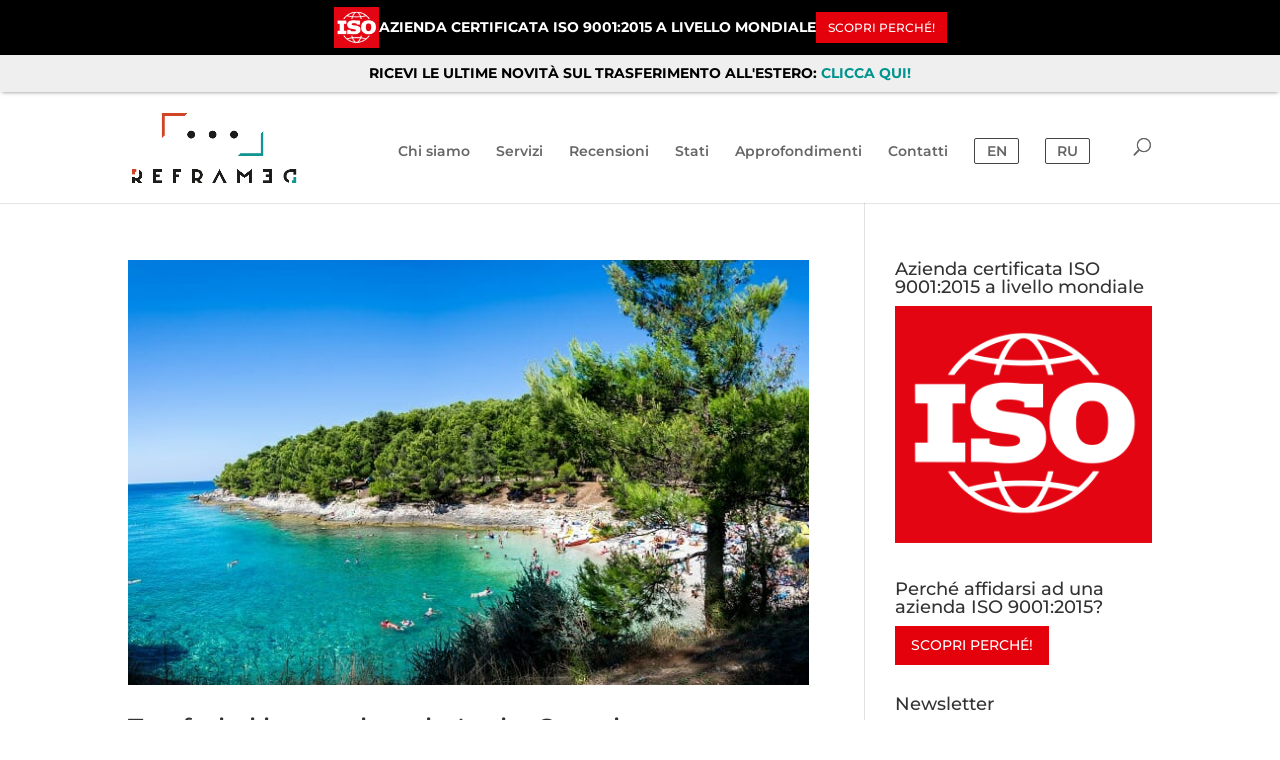

--- FILE ---
content_type: text/html
request_url: https://cdn.trustindex.io/widgets/60/60d7e51554d6118a6759a7ed02/content.html
body_size: 6428
content:
<div class=" ti-widget " data-layout-id="9" data-layout-category="sidebar" data-set-id="light-background-large" data-pid="60d7e51554d6118a6759a7ed02" data-language="it" data-close-locale="Vicino" data-css-version="2" data-footer-link-domain="trustindex.io" data-review-text-mode="scroll" data-reply-by-locale="Risposta dal proprietario" data-only-rating-locale="Questo utente ha lasciato solo una valutazione." > <div class="ti-widget-container"> <div class="ti-reviews-container"> <div class="ti-footer ti-footer-grid source-all"> <div class="ti-fade-container"> <div class="ti-rating-text"> <strong class="ti-rating"> ECCELLENTE </strong> </div> <span class="ti-stars star-lg"><img class="ti-star f" src="https://cdn.trustindex.io/assets/platform/Trustindex/star/f.svg" alt="Trustindex" width="17" height="17" loading="lazy" /><img class="ti-star f" src="https://cdn.trustindex.io/assets/platform/Trustindex/star/f.svg" alt="Trustindex" width="17" height="17" loading="lazy" /><img class="ti-star f" src="https://cdn.trustindex.io/assets/platform/Trustindex/star/f.svg" alt="Trustindex" width="17" height="17" loading="lazy" /><img class="ti-star f" src="https://cdn.trustindex.io/assets/platform/Trustindex/star/f.svg" alt="Trustindex" width="17" height="17" loading="lazy" /><img class="ti-star f" src="https://cdn.trustindex.io/assets/platform/Trustindex/star/f.svg" alt="Trustindex" width="17" height="17" loading="lazy" /></span> <div class="ti-rating-text"> <span class="nowrap">In base a <strong><a href="https://www.trustindex.io/reviews/www.reframed.it" target="_blank" rel="noopener">198 recensioni</a></strong></span> </div> <div class="ti-large-logo"> <div class="ti-v-center"> <img class="ti-logo-fb" src="https://cdn.trustindex.io/assets/platform/Trustindex/logo.svg" loading="lazy" alt="Trustindex" width="150" height="25" /> </div> </div> </div> </div> <div class="ti-reviews-container-wrapper"> <div class="ti-review-item source-Trustindex ti-image-layout-thumbnail" data-id="79d18d138f887ae5854a7b2de8e79be1" > <div class="ti-inner"> <div class="ti-review-header"> <div class="ti-platform-icon ti-with-tooltip"> <span class="ti-tooltip">Pubblicato su Trustindex</span> <img src="https://cdn.trustindex.io/assets/platform/Trustindex/icon.svg" alt="Trustindex" width="20" height="20" loading="lazy" /> </div> <div class="ti-profile-img"> <img src="https://lh3.googleusercontent.com/a/ACg8ocLphtB8BTVEsiv2SQuS02e2nWjrnp27dMR8pv_jmI4M5uI0hQ=w40-h40-c" srcset="https://lh3.googleusercontent.com/a/ACg8ocLphtB8BTVEsiv2SQuS02e2nWjrnp27dMR8pv_jmI4M5uI0hQ=w80-h80-c 2x" alt="Giuseppe Maria profile picture" loading="lazy" /> </div> <div class="ti-profile-details"> <div class="ti-name"> Giuseppe Maria </div> <div class="ti-date">29/11/2024</div> </div> </div> <span class="ti-stars"><img class="ti-star f" src="https://cdn.trustindex.io/assets/platform/Trustindex/star/f.svg" alt="Trustindex" width="17" height="17" loading="lazy" /><img class="ti-star f" src="https://cdn.trustindex.io/assets/platform/Trustindex/star/f.svg" alt="Trustindex" width="17" height="17" loading="lazy" /><img class="ti-star f" src="https://cdn.trustindex.io/assets/platform/Trustindex/star/f.svg" alt="Trustindex" width="17" height="17" loading="lazy" /><img class="ti-star f" src="https://cdn.trustindex.io/assets/platform/Trustindex/star/f.svg" alt="Trustindex" width="17" height="17" loading="lazy" /><img class="ti-star f" src="https://cdn.trustindex.io/assets/platform/Trustindex/star/f.svg" alt="Trustindex" width="17" height="17" loading="lazy" /><span class="ti-verified-review ti-verified-platform ti-color-blue"><span class="ti-verified-tooltip">Trustindex verifica che la fonte originale della recensione sia Trustindex.</span></span></span> <div class="ti-review-content"> <div class="ti-review-text-container ti-inner">Esprimo la mia piena soddisfazione per il servizio offerto per il mio trasferimento in Albania, oltre che per il livello di competenze dimostrate dai responsabili REFRAMED. Consigliatissimi senza ombra di dubbio.</div> <span class="ti-read-more" data-container=".ti-review-content .ti-inner" data-collapse-text="Nascondere" data-open-text="Leggi di più" ></span> </div> </div> </div> <div class="ti-review-item source-Google ti-image-layout-thumbnail" data-id="ce0b55e5b8a4e4cd9591b40844e1a567" > <div class="ti-inner"> <div class="ti-review-header"> <div class="ti-platform-icon ti-with-tooltip"> <span class="ti-tooltip">Pubblicato su Google</span> <img src="https://cdn.trustindex.io/assets/platform/Google/icon.svg" alt="Google" width="20" height="20" loading="lazy" /> </div> <div class="ti-profile-img"> <img src="https://lh3.googleusercontent.com/a-/ALV-UjUahtptxgB84xb3We2zY0tkMA4gKVplMITt44hF50LZk603bV4A=w40-h40-c-rp-mo-ba2-br100" srcset="https://lh3.googleusercontent.com/a-/ALV-UjUahtptxgB84xb3We2zY0tkMA4gKVplMITt44hF50LZk603bV4A=w80-h80-c-rp-mo-ba2-br100 2x" alt="Alessandro Nanni profile picture" loading="lazy" /> </div> <div class="ti-profile-details"> <div class="ti-name"> Alessandro Nanni </div> <div class="ti-date">15/07/2024</div> </div> </div> <span class="ti-stars"><img class="ti-star f" src="https://cdn.trustindex.io/assets/platform/Google/star/f.svg" alt="Google" width="17" height="17" loading="lazy" /><img class="ti-star f" src="https://cdn.trustindex.io/assets/platform/Google/star/f.svg" alt="Google" width="17" height="17" loading="lazy" /><img class="ti-star f" src="https://cdn.trustindex.io/assets/platform/Google/star/f.svg" alt="Google" width="17" height="17" loading="lazy" /><img class="ti-star f" src="https://cdn.trustindex.io/assets/platform/Google/star/f.svg" alt="Google" width="17" height="17" loading="lazy" /><img class="ti-star f" src="https://cdn.trustindex.io/assets/platform/Google/star/f.svg" alt="Google" width="17" height="17" loading="lazy" /><span class="ti-verified-review ti-verified-platform ti-color-blue"><span class="ti-verified-tooltip">Trustindex verifica che la fonte originale della recensione sia Google.</span></span></span> <div class="ti-review-content"> <div class="ti-review-text-container ti-inner">È davvero difficile trovare le parole giuste per esprimere lo stupore e la gratitudine per la cortesia, la professionalità e la disponibilità che abbiamo incontrato affidandoci al signor Valentino e alla signora Giovanna. Sin dal primo contatto, ci hanno supportato con una dedizione straordinaria nel nostro progetto di trasferirci in Paraguay, fornendoci ogni indicazione utile e trasformando quello che sarebbe potuto essere un complicato trasferimento dall'altra parte del mondo in un'esperienza semplice e priva di stress.

La loro grande professionalità in materia, unita a una rete di collaboratori eccellenti in loco, ci ha fornito una sicurezza impareggiabile. Ma ciò che ci ha colpito maggiormente è stata la loro straordinaria disponibilità e il calore umano con cui si sono posti nei nostri confronti. Ci hanno trattato non solo come clienti, ma oserei dire come persone di famiglia, prendendoci per mano e guidandoci con pazienza e affetto in ogni fase del nostro percorso.

Affidarsi a Reframed non significa semplicemente avere a disposizione un team di professionisti competenti e affidabili, ma anche trovare delle vere e proprie guide di viaggio, pronte a fare il possibile affinché ogni passo sia compiuto nel modo migliore. Grazie di cuore, Valentino e Giovanna, per aver reso tutto questo possibile e per averci fatto sentire sempre al sicuro e sostenuti!</div> <span class="ti-read-more" data-container=".ti-review-content .ti-inner" data-collapse-text="Nascondere" data-open-text="Leggi di più" ></span> </div> </div> </div> <div class="ti-review-item source-Google ti-image-layout-thumbnail" data-id="ad6d2578dfbc65f7e10fbadab85e904a" > <div class="ti-inner"> <div class="ti-review-header"> <div class="ti-platform-icon ti-with-tooltip"> <span class="ti-tooltip">Pubblicato su Google</span> <img src="https://cdn.trustindex.io/assets/platform/Google/icon.svg" alt="Google" width="20" height="20" loading="lazy" /> </div> <div class="ti-profile-img"> <img src="https://lh3.googleusercontent.com/a/ACg8ocLQKRWFdvQjbwywG5MPNyWJcW2_csZ7UxpjIm18V42iVXsgdw=w40-h40-c-rp-mo-br100" srcset="https://lh3.googleusercontent.com/a/ACg8ocLQKRWFdvQjbwywG5MPNyWJcW2_csZ7UxpjIm18V42iVXsgdw=w80-h80-c-rp-mo-br100 2x" alt="Carlo Aglietta profile picture" loading="lazy" /> </div> <div class="ti-profile-details"> <div class="ti-name"> Carlo Aglietta </div> <div class="ti-date">25/06/2024</div> </div> </div> <span class="ti-stars"><img class="ti-star f" src="https://cdn.trustindex.io/assets/platform/Google/star/f.svg" alt="Google" width="17" height="17" loading="lazy" /><img class="ti-star f" src="https://cdn.trustindex.io/assets/platform/Google/star/f.svg" alt="Google" width="17" height="17" loading="lazy" /><img class="ti-star f" src="https://cdn.trustindex.io/assets/platform/Google/star/f.svg" alt="Google" width="17" height="17" loading="lazy" /><img class="ti-star f" src="https://cdn.trustindex.io/assets/platform/Google/star/f.svg" alt="Google" width="17" height="17" loading="lazy" /><img class="ti-star f" src="https://cdn.trustindex.io/assets/platform/Google/star/f.svg" alt="Google" width="17" height="17" loading="lazy" /><span class="ti-verified-review ti-verified-platform ti-color-blue"><span class="ti-verified-tooltip">Trustindex verifica che la fonte originale della recensione sia Google.</span></span></span> <div class="ti-review-content"> <div class="ti-review-text-container ti-inner">Mi sono appena trasferito in Albania, accompagnato passo x passo  dai collaboratori di REFRAMED. Sia nel titolare in ITALIA che nei suoi collaboratori qui in ALBANIA ho trovato grande empatia e disponibilità ma quello che mi ha colpito di più sono la preparazione e
la ricchezza di soluzioni propostami durante il mio viaggio immobiliare. Ora stanno seguendo per me le varie pratiche e rilascio permessi e francamente mi sento in ottime mani.</div> <span class="ti-read-more" data-container=".ti-review-content .ti-inner" data-collapse-text="Nascondere" data-open-text="Leggi di più" ></span> </div> </div> </div> <div class="ti-review-item source-Google ti-image-layout-thumbnail" data-id="0056f4ac2c230a25816c4dace0f9fec6" > <div class="ti-inner"> <div class="ti-review-header"> <div class="ti-platform-icon ti-with-tooltip"> <span class="ti-tooltip">Pubblicato su Google</span> <img src="https://cdn.trustindex.io/assets/platform/Google/icon.svg" alt="Google" width="20" height="20" loading="lazy" /> </div> <div class="ti-profile-img"> <img src="https://lh3.googleusercontent.com/a/ACg8ocLlBNNNp2K3leoqyTWCkK5C_em0b1ujv9bkyaYDDAmDTTOKWhc=w40-h40-c-rp-mo-br100" srcset="https://lh3.googleusercontent.com/a/ACg8ocLlBNNNp2K3leoqyTWCkK5C_em0b1ujv9bkyaYDDAmDTTOKWhc=w80-h80-c-rp-mo-br100 2x" alt="Giuseppe Adriani profile picture" loading="lazy" /> </div> <div class="ti-profile-details"> <div class="ti-name"> Giuseppe Adriani </div> <div class="ti-date">04/10/2023</div> </div> </div> <span class="ti-stars"><img class="ti-star f" src="https://cdn.trustindex.io/assets/platform/Google/star/f.svg" alt="Google" width="17" height="17" loading="lazy" /><img class="ti-star f" src="https://cdn.trustindex.io/assets/platform/Google/star/f.svg" alt="Google" width="17" height="17" loading="lazy" /><img class="ti-star f" src="https://cdn.trustindex.io/assets/platform/Google/star/f.svg" alt="Google" width="17" height="17" loading="lazy" /><img class="ti-star f" src="https://cdn.trustindex.io/assets/platform/Google/star/f.svg" alt="Google" width="17" height="17" loading="lazy" /><img class="ti-star f" src="https://cdn.trustindex.io/assets/platform/Google/star/f.svg" alt="Google" width="17" height="17" loading="lazy" /><span class="ti-verified-review ti-verified-platform ti-color-blue"><span class="ti-verified-tooltip">Trustindex verifica che la fonte originale della recensione sia Google.</span></span></span> <div class="ti-review-content"> <div class="ti-review-text-container ti-inner">Sono stato benissimo, trovato subito casa, padroni di casa eccezionali, a novembre andiamo per sempre , più di così….</div> <span class="ti-read-more" data-container=".ti-review-content .ti-inner" data-collapse-text="Nascondere" data-open-text="Leggi di più" ></span> </div> </div> </div> <div class="ti-review-item source-Google ti-image-layout-thumbnail" data-id="851b7ed7c9af8ec3a26d5b87d61c9616" > <div class="ti-inner"> <div class="ti-review-header"> <div class="ti-platform-icon ti-with-tooltip"> <span class="ti-tooltip">Pubblicato su Google</span> <img src="https://cdn.trustindex.io/assets/platform/Google/icon.svg" alt="Google" width="20" height="20" loading="lazy" /> </div> <div class="ti-profile-img"> <img src="https://lh3.googleusercontent.com/a-/ALV-UjUV4KPedKOFYFqD-7_azSSAdrnCoW56NTumblHXqUQoEHDGyn3m0g=w40-h40-c-rp-mo-ba3-br100" srcset="https://lh3.googleusercontent.com/a-/ALV-UjUV4KPedKOFYFqD-7_azSSAdrnCoW56NTumblHXqUQoEHDGyn3m0g=w80-h80-c-rp-mo-ba3-br100 2x" alt="Francesco Reda profile picture" loading="lazy" /> </div> <div class="ti-profile-details"> <div class="ti-name"> Francesco Reda </div> <div class="ti-date">23/03/2023</div> </div> </div> <span class="ti-stars"><img class="ti-star f" src="https://cdn.trustindex.io/assets/platform/Google/star/f.svg" alt="Google" width="17" height="17" loading="lazy" /><img class="ti-star f" src="https://cdn.trustindex.io/assets/platform/Google/star/f.svg" alt="Google" width="17" height="17" loading="lazy" /><img class="ti-star f" src="https://cdn.trustindex.io/assets/platform/Google/star/f.svg" alt="Google" width="17" height="17" loading="lazy" /><img class="ti-star f" src="https://cdn.trustindex.io/assets/platform/Google/star/f.svg" alt="Google" width="17" height="17" loading="lazy" /><img class="ti-star f" src="https://cdn.trustindex.io/assets/platform/Google/star/f.svg" alt="Google" width="17" height="17" loading="lazy" /><span class="ti-verified-review ti-verified-platform ti-color-blue"><span class="ti-verified-tooltip">Trustindex verifica che la fonte originale della recensione sia Google.</span></span></span> <div class="ti-review-content"> <div class="ti-review-text-container ti-inner">Volevo aggiornarla riguardo il mio trasferimento in  Tunisia/Labeul

È tutto fatto e dal 6 marzo,sono residente in Tunisia.

Voglio ringraziarvi per avermi fatto affiancare a supporto dalla Sig.ra Enza ,( una forza della natura e di una professionalità rara ,che in cinque giorni è riuscita a farmi fare tutte le operazioni utili al trasferimento.

Grazie di tutto</div> <span class="ti-read-more" data-container=".ti-review-content .ti-inner" data-collapse-text="Nascondere" data-open-text="Leggi di più" ></span> </div> </div> </div> <div class="ti-review-item source-Google ti-image-layout-thumbnail" data-id="25982874e5c7d9035978b065bf0bbc3a" > <div class="ti-inner"> <div class="ti-review-header"> <div class="ti-platform-icon ti-with-tooltip"> <span class="ti-tooltip">Pubblicato su Google</span> <img src="https://cdn.trustindex.io/assets/platform/Google/icon.svg" alt="Google" width="20" height="20" loading="lazy" /> </div> <div class="ti-profile-img"> <img src="https://lh3.googleusercontent.com/a/ACg8ocJSU4MXY-TDN3VEwesQmGvPMdN9v1qyvGrk8A71Z34kGk6zDw=w40-h40-c-rp-mo-br100" srcset="https://lh3.googleusercontent.com/a/ACg8ocJSU4MXY-TDN3VEwesQmGvPMdN9v1qyvGrk8A71Z34kGk6zDw=w80-h80-c-rp-mo-br100 2x" alt="Antonella Forgione profile picture" loading="lazy" /> </div> <div class="ti-profile-details"> <div class="ti-name"> Antonella Forgione </div> <div class="ti-date">23/02/2023</div> </div> </div> <span class="ti-stars"><img class="ti-star f" src="https://cdn.trustindex.io/assets/platform/Google/star/f.svg" alt="Google" width="17" height="17" loading="lazy" /><img class="ti-star f" src="https://cdn.trustindex.io/assets/platform/Google/star/f.svg" alt="Google" width="17" height="17" loading="lazy" /><img class="ti-star f" src="https://cdn.trustindex.io/assets/platform/Google/star/f.svg" alt="Google" width="17" height="17" loading="lazy" /><img class="ti-star f" src="https://cdn.trustindex.io/assets/platform/Google/star/f.svg" alt="Google" width="17" height="17" loading="lazy" /><img class="ti-star f" src="https://cdn.trustindex.io/assets/platform/Google/star/f.svg" alt="Google" width="17" height="17" loading="lazy" /><span class="ti-verified-review ti-verified-platform ti-color-blue"><span class="ti-verified-tooltip">Trustindex verifica che la fonte originale della recensione sia Google.</span></span></span> <div class="ti-review-content"> <div class="ti-review-text-container ti-inner">Di notevole livello la consulenza offerta. Razionali gli step conoscitivi e molto rassicurante l’approccio.Sono stata accompagnata nella fase iniziale della scelta relativa al trasferimento all’estero, fino alla programmazione del primo viaggio perlustrativo (cd sopralluogo immobiliare). Purtroppo, per mia scelta, ho deciso di procrastinare non sentendomi pronta al “grande passo”. Anche in questa circostanza, un ulteriore punto a favore per la comprensione e l’empatia mostrate. Il mio referente per le fasi esposte è stato Valentino, insostituibile. Apprezzabile pazienza e professionalità. Rassicurante sempre.
Consigliatissimo affidarsi ai professionisti di Reframed se si vuole fare la scelta giusta in vista del trasferimento in un Paese straniero. Io conto di riprendere quanto interrotto.</div> <span class="ti-read-more" data-container=".ti-review-content .ti-inner" data-collapse-text="Nascondere" data-open-text="Leggi di più" ></span> </div> </div> </div> <div class="ti-review-item source-Google ti-image-layout-thumbnail" data-id="914878ca2fcaa06332c19ce94268a06e" > <div class="ti-inner"> <div class="ti-review-header"> <div class="ti-platform-icon ti-with-tooltip"> <span class="ti-tooltip">Pubblicato su Google</span> <img src="https://cdn.trustindex.io/assets/platform/Google/icon.svg" alt="Google" width="20" height="20" loading="lazy" /> </div> <div class="ti-profile-img"> <img src="https://lh3.googleusercontent.com/a-/ALV-UjV3ed-vSf1hXXl7HciEPJh_WcDVfsCSjSJvoTZU7W2apvEZu6bN=w40-h40-c-rp-mo-ba5-br100" srcset="https://lh3.googleusercontent.com/a-/ALV-UjV3ed-vSf1hXXl7HciEPJh_WcDVfsCSjSJvoTZU7W2apvEZu6bN=w80-h80-c-rp-mo-ba5-br100 2x" alt="Carlo Maria Cavinato profile picture" loading="lazy" /> </div> <div class="ti-profile-details"> <div class="ti-name"> Carlo Maria Cavinato </div> <div class="ti-date">08/12/2022</div> </div> </div> <span class="ti-stars"><img class="ti-star f" src="https://cdn.trustindex.io/assets/platform/Google/star/f.svg" alt="Google" width="17" height="17" loading="lazy" /><img class="ti-star f" src="https://cdn.trustindex.io/assets/platform/Google/star/f.svg" alt="Google" width="17" height="17" loading="lazy" /><img class="ti-star f" src="https://cdn.trustindex.io/assets/platform/Google/star/f.svg" alt="Google" width="17" height="17" loading="lazy" /><img class="ti-star f" src="https://cdn.trustindex.io/assets/platform/Google/star/f.svg" alt="Google" width="17" height="17" loading="lazy" /><img class="ti-star f" src="https://cdn.trustindex.io/assets/platform/Google/star/f.svg" alt="Google" width="17" height="17" loading="lazy" /><span class="ti-verified-review ti-verified-platform ti-color-blue"><span class="ti-verified-tooltip">Trustindex verifica che la fonte originale della recensione sia Google.</span></span></span> <div class="ti-review-content"> <div class="ti-review-text-container ti-inner">La migliore in Italia. Diffidate dalle imitazioni e da coloro che si improvvisano. I miei zii si sono trasferiti in Portogallo e ora vivono, finalmente, la loro vita come l'avevano sempre sognata. Per giungere a questo obiettivo bisogna affidarsi alla sapiente consulenza che Reframed è in grado di offrire a tutto tondo anche grazie alla collaborazione di un team composto da professionisti esperti.</div> <span class="ti-read-more" data-container=".ti-review-content .ti-inner" data-collapse-text="Nascondere" data-open-text="Leggi di più" ></span> </div> </div> </div> <div class="ti-review-item source-Google ti-image-layout-thumbnail" data-id="faba9301b61fec3017c3fedfd60e9e01" > <div class="ti-inner"> <div class="ti-review-header"> <div class="ti-platform-icon ti-with-tooltip"> <span class="ti-tooltip">Pubblicato su Google</span> <img src="https://cdn.trustindex.io/assets/platform/Google/icon.svg" alt="Google" width="20" height="20" loading="lazy" /> </div> <div class="ti-profile-img"> <img src="https://lh3.googleusercontent.com/a-/ALV-UjVBWn7AJKvZA7Nxk9JpJZNRCq1ov90uoP3zpVTx5pdpNuJXgmdw=w40-h40-c-rp-mo-ba3-br100" srcset="https://lh3.googleusercontent.com/a-/ALV-UjVBWn7AJKvZA7Nxk9JpJZNRCq1ov90uoP3zpVTx5pdpNuJXgmdw=w80-h80-c-rp-mo-ba3-br100 2x" alt="Marco Fragomeno profile picture" loading="lazy" /> </div> <div class="ti-profile-details"> <div class="ti-name"> Marco Fragomeno </div> <div class="ti-date">23/08/2022</div> </div> </div> <span class="ti-stars"><img class="ti-star f" src="https://cdn.trustindex.io/assets/platform/Google/star/f.svg" alt="Google" width="17" height="17" loading="lazy" /><img class="ti-star f" src="https://cdn.trustindex.io/assets/platform/Google/star/f.svg" alt="Google" width="17" height="17" loading="lazy" /><img class="ti-star f" src="https://cdn.trustindex.io/assets/platform/Google/star/f.svg" alt="Google" width="17" height="17" loading="lazy" /><img class="ti-star f" src="https://cdn.trustindex.io/assets/platform/Google/star/f.svg" alt="Google" width="17" height="17" loading="lazy" /><img class="ti-star f" src="https://cdn.trustindex.io/assets/platform/Google/star/f.svg" alt="Google" width="17" height="17" loading="lazy" /><span class="ti-verified-review ti-verified-platform ti-color-blue"><span class="ti-verified-tooltip">Trustindex verifica che la fonte originale della recensione sia Google.</span></span></span> <div class="ti-review-content"> <div class="ti-review-text-container ti-inner">Capacità di ascolto, competenza, empatia. Queste, a nostro parere, i punti di forza del team Reframed.
Iter trasferimento completato nei tempi previsti.
Contenti della scelta fatta e grati alle colleghe Reframed per il costante supporto.
Consiglio!</div> <span class="ti-read-more" data-container=".ti-review-content .ti-inner" data-collapse-text="Nascondere" data-open-text="Leggi di più" ></span> </div> </div> </div> <div class="ti-review-item source-Facebook ti-image-layout-thumbnail" data-id="a7209f87d325aa0be0c1741dbc8dbc5a" > <div class="ti-inner"> <div class="ti-review-header"> <div class="ti-platform-icon ti-with-tooltip"> <span class="ti-tooltip">Pubblicato su Facebook</span> <img src="https://cdn.trustindex.io/assets/platform/Facebook/icon.svg" alt="Facebook" width="20" height="20" loading="lazy" /> </div> <div class="ti-profile-img"> <img src="https://graph.facebook.com/4732973060126773/picture?[base64]&type=square&width=160" srcset="https://graph.facebook.com/4732973060126773/picture?[base64]&type=square&width=160 2x" alt="Francesco Giulio Ferrari profile picture" loading="lazy" /> </div> <div class="ti-profile-details"> <div class="ti-name"> Francesco Giulio Ferrari </div> <div class="ti-date">18/07/2021</div> </div> </div> <span class="ti-stars"><span class="ti-recommendation"><img class="ti-recommendation-icon" src="https://cdn.trustindex.io/assets/platform/Facebook/recommendation-positive.svg" alt="Facebook" width="15" height="15" loading="lazy" /><span class="ti-recommendation-title">consiglia</span></span><span class="ti-verified-review ti-verified-platform ti-color-blue"><span class="ti-verified-tooltip">Trustindex verifica che la fonte originale della recensione sia Facebook.</span></span></span> <div class="ti-review-content"> <div class="ti-review-text-container ti-inner">CARI PENSIONATI ITALIANI COME ME,SE CERCATE UNA AGENZIA CHE VI SEGUE DAL PRIMO GIORNO FINO ALLA FINE DELLE VOSTRE PRATICHE DI PENSIONE, VI CONSIGLIO VIVAMENTE REFRAMED DEL DOTTOR VALENTINO COLETTO E DI ALESSANDRA LA  SUA SOCIA, SONO VERAMENTE PREPARATI NEL LORO LAVORO E VI SEGUONO PER TUTTO, SI TROVANO A CITTADELLA (PADOVA) NEL CENTRO STORICO. SIETE AL SICURO PER  TUTTO,CHI VUOLE  ANDARE IN TUNISIA COME ME AD HAMMAMET FA UNA SCELTA SICURA E GIUSTA,CONVENIENTE PER TUTTO,PROVARE  PER CREDERE. IN FEDE FERRARI FRANCESCO DI ABANO TERME.</div> <span class="ti-read-more" data-container=".ti-review-content .ti-inner" data-collapse-text="Nascondere" data-open-text="Leggi di più" ></span> </div> </div> </div> <div class="ti-review-item source-Facebook ti-image-layout-thumbnail" data-id="77275f693edcb4c046aa6019c7a3d62c" > <div class="ti-inner"> <div class="ti-review-header"> <div class="ti-platform-icon ti-with-tooltip"> <span class="ti-tooltip">Pubblicato su Facebook</span> <img src="https://cdn.trustindex.io/assets/platform/Facebook/icon.svg" alt="Facebook" width="20" height="20" loading="lazy" /> </div> <div class="ti-profile-img"> <img src="https://graph.facebook.com/4651223704947373/picture?[base64]&type=square&width=160" srcset="https://graph.facebook.com/4651223704947373/picture?[base64]&type=square&width=160 2x" alt="Enzo Roberto Locatelli profile picture" loading="lazy" /> </div> <div class="ti-profile-details"> <div class="ti-name"> Enzo Roberto Locatelli </div> <div class="ti-date">29/07/2020</div> </div> </div> <span class="ti-stars"><span class="ti-recommendation"><img class="ti-recommendation-icon" src="https://cdn.trustindex.io/assets/platform/Facebook/recommendation-positive.svg" alt="Facebook" width="15" height="15" loading="lazy" /><span class="ti-recommendation-title">consiglia</span></span><span class="ti-verified-review ti-verified-platform ti-color-blue"><span class="ti-verified-tooltip">Trustindex verifica che la fonte originale della recensione sia Facebook.</span></span></span> <div class="ti-review-content"> <div class="ti-review-text-container ti-inner">Buongiorno a tutti.

Sono da poco rientrato da un viaggio esplorativo in Portogallo, più precisamente dalla regione di Lisbona. Definirlo solo un viaggio esplorativo è certamente riduttivo, in quanto sono stati sette giorni talmente intensi tra i trasferimenti per visitare luoghi da copogiro ( Cascais , Estoril, Sintra, Cabo da Roca, Guincho, Belem, Ericeira) e i tempi necessari per occuparci di pratiche burocratiche.

Avrete certamente capito che intendo trasferirmi a breve in Portogallo.

E qui entra in gioco la società di consulenza REFRAMED e più precisamente le donne e gli uomini che compongono lo staff e i loro preziosissimi collaboratori all’estero, i quali, con la loro professionalità, competenza e cosa non trascurabile, una ammirabile empatia, stanno gestendo il mio trasferimento.

A tutti loro un sentito ringraziamento e un arrivederci a quanto prima.

P.S.S. Super raccomandato, voto 5.</div> <span class="ti-read-more" data-container=".ti-review-content .ti-inner" data-collapse-text="Nascondere" data-open-text="Leggi di più" ></span> </div> </div> </div> <div class="ti-review-item source-Facebook ti-image-layout-thumbnail" data-id="dc10f4b3dc66991c63ee4bf39bbb79b4" > <div class="ti-inner"> <div class="ti-review-header"> <div class="ti-platform-icon ti-with-tooltip"> <span class="ti-tooltip">Pubblicato su Facebook</span> <img src="https://cdn.trustindex.io/assets/platform/Facebook/icon.svg" alt="Facebook" width="20" height="20" loading="lazy" /> </div> <div class="ti-profile-img"> <img src="https://graph.facebook.com/4637125099710774/picture?[base64]&type=square&width=160" srcset="https://graph.facebook.com/4637125099710774/picture?[base64]&type=square&width=160 2x" alt="Azzurra Viscione profile picture" loading="lazy" /> </div> <div class="ti-profile-details"> <div class="ti-name"> Azzurra Viscione </div> <div class="ti-date">18/03/2020</div> </div> </div> <span class="ti-stars"><span class="ti-recommendation"><img class="ti-recommendation-icon" src="https://cdn.trustindex.io/assets/platform/Facebook/recommendation-positive.svg" alt="Facebook" width="15" height="15" loading="lazy" /><span class="ti-recommendation-title">consiglia</span></span><span class="ti-verified-review ti-verified-platform ti-color-blue"><span class="ti-verified-tooltip">Trustindex verifica che la fonte originale della recensione sia Facebook.</span></span></span> <div class="ti-review-content"> <div class="ti-review-text-container ti-inner">Agenzia al primo posto nei trasferimenti all'estero e anche nella gestione e risoluzione degli imprevisti.
Io sono una dei destinatari indiretti del lavoro svolto da questo gruppo di ottimi professionisti. Indiretto perchè non sono stata appunto direttamente io a rivolgermi a loro, ma i miei genitori. Però, da lontano, ho avuto modo di appurare con piacere la professionalità, la competenza e la passione con la quale svolgono questo lavoro. I miei genitori, dopo un breve viaggio esplorativo, hanno deciso di trasferirsi in Tunisia ad Hammamet e (grazie alla disponibilità e all'elasticità dell'agenzia) sono rimasti direttamente lì senza far rientro in Italia. Specifico questo per far comprendere quanto l'accompagnamento e le consulenze fatte da quest'agenzia siano "cucite" addosso a ciascuno. Per Reframed non si è "numeri", "clienti", ma persone che hanno dei desideri e la voglia di migliorare la propria vita; grazie a loro tutto questo diventa possibile farlo.

Il lavoro che viene svolto dall'agenzia dura mesi, non si limita a quello che ci si aspetta, comincia sì con la consulenza pre-trasferimento ma non termina con il trasferimento vero e proprio. In particolare la mia famiglia si è trovata a vivere una situazione di particolare emergenza e Reframed, non si è limitata al lavoro "all inclusive" che propongono normalmente, ma sono andati davvero oltre. Motivo per il quale io non posso che ringraziarli.
Concludo la mia recensione con un plauso al Dott. Coletto: fondatore e responsabile di Reframed, ama perdutamente il suo lavoro e questo, sono sicura, gli consentirà di raggiungere tante soddisfazioni lavorative. La passione con la quale svolge il suo lavoro dovrebbe essere presa come esempio da tanti.</div> <span class="ti-read-more" data-container=".ti-review-content .ti-inner" data-collapse-text="Nascondere" data-open-text="Leggi di più" ></span> </div> </div> </div> </div> </div> </div> </div> <style class="scss-content">.ti-widget[data-layout-id='9'][data-set-id='light-background-large'][data-pid='60d7e51554d6118a6759a7ed02'] .ti-widget-container .ti-name{font-size:15px}.ti-widget[data-layout-id='9'][data-set-id='light-background-large'][data-pid='60d7e51554d6118a6759a7ed02'] .ti-footer .ti-name{color:#00948e}.ti-widget[data-layout-id='9'][data-set-id='light-background-large'][data-pid='60d7e51554d6118a6759a7ed02'] .ti-footer-filter-text{color:#00948e}.ti-widget[data-layout-id='9'][data-set-id='light-background-large'][data-pid='60d7e51554d6118a6759a7ed02'] .ti-verified-by-row{color:#00948e}.ti-widget[data-layout-id='9'][data-set-id='light-background-large'][data-pid='60d7e51554d6118a6759a7ed02'] .ti-rating-text,.ti-widget[data-layout-id='9'][data-set-id='light-background-large'][data-pid='60d7e51554d6118a6759a7ed02'] .ti-rating-text strong:not(.ti-rating-large),.ti-widget[data-layout-id='9'][data-set-id='light-background-large'][data-pid='60d7e51554d6118a6759a7ed02'] .ti-rating-text strong a,.ti-widget[data-layout-id='9'][data-set-id='light-background-large'][data-pid='60d7e51554d6118a6759a7ed02'] .ti-rating-text strong span,.ti-widget[data-layout-id='9'][data-set-id='light-background-large'][data-pid='60d7e51554d6118a6759a7ed02'] .ti-rating-text span strong,.ti-widget[data-layout-id='9'][data-set-id='light-background-large'][data-pid='60d7e51554d6118a6759a7ed02'] .ti-rating-text span,.ti-widget[data-layout-id='9'][data-set-id='light-background-large'][data-pid='60d7e51554d6118a6759a7ed02'] .ti-footer,.ti-widget[data-layout-id='9'][data-set-id='light-background-large'][data-pid='60d7e51554d6118a6759a7ed02'] .ti-footer strong:not(.ti-rating-large),.ti-widget[data-layout-id='9'][data-set-id='light-background-large'][data-pid='60d7e51554d6118a6759a7ed02'] .ti-footer span,.ti-widget[data-layout-id='9'][data-set-id='light-background-large'][data-pid='60d7e51554d6118a6759a7ed02'] .ti-footer strong a{font-size:20px;color:#00948e}.ti-widget[data-layout-id='9'][data-set-id='light-background-large'][data-pid='60d7e51554d6118a6759a7ed02'] .ti-read-more{display:none !important}.ti-widget[data-layout-id='9'][data-set-id='light-background-large'][data-pid='60d7e51554d6118a6759a7ed02'] .ti-review-item>.ti-inner{border-color:#f8f9f9 !important;border-radius:12px !important;background-color:#f8f9f9}.ti-widget[data-layout-id='9'][data-set-id='light-background-large'][data-pid='60d7e51554d6118a6759a7ed02'] .ti-review-item .ti-review-image{border-radius:12px}.ti-widget[data-layout-id='9'][data-set-id='light-background-large'][data-pid='60d7e51554d6118a6759a7ed02'] .ti-review-content{overscroll-behavior:contain;-webkit-line-clamp:inherit;overflow-x:hidden !important}.ti-widget[data-layout-id='9'][data-set-id='light-background-large'][data-pid='60d7e51554d6118a6759a7ed02'] .ti-ai-summary-item .ti-review-content{-webkit-line-clamp:9}.ti-widget[data-layout-id='9'][data-set-id='light-background-large'][data-pid='60d7e51554d6118a6759a7ed02'] .ti-ai-summary-item .ti-profile-img img:not(.ti-ai-profile-img){border:2px solid #f8f9f9;border-color:#f8f9f9}.ti-widget[data-layout-id='9'][data-set-id='light-background-large'][data-pid='60d7e51554d6118a6759a7ed02'] .ti-ai-summary-item>.ti-inner{background-color:#f8f9f9 !important}.ti-widget[data-layout-id='9'][data-set-id='light-background-large'][data-pid='60d7e51554d6118a6759a7ed02'] .ti-review-item>.ti-inner,.ti-widget[data-layout-id='9'][data-set-id='light-background-large'][data-pid='60d7e51554d6118a6759a7ed02'] .ti-load-more-reviews-container .ti-load-more-reviews-button{background-color:#f8f9f9 !important}.ti-widget-lightbox[data-layout-id='9'][data-set-id='light-background-large'][data-pid='60d7e51554d6118a6759a7ed02'] .ti-ai-summary-item .ti-profile-img img:not(.ti-ai-profile-img){border:2px solid #f8f9f9;border-color:#f8f9f9}.ti-widget-lightbox[data-layout-id='9'][data-set-id='light-background-large'][data-pid='60d7e51554d6118a6759a7ed02'] .ti-ai-summary-item>.ti-inner{background-color:#f8f9f9 !important}.ti-widget[data-layout-id='9'][data-set-id='light-background-large'][data-pid='60d7e51554d6118a6759a7ed02'] .ti-review-content .ti-inner{display:block;overscroll-behavior:contain;-webkit-line-clamp:inherit;overflow:auto !important;overflow-x:hidden !important;padding-right:10px;max-height:185.6px}.ti-widget[data-layout-id='9'][data-set-id='light-background-large'][data-pid='60d7e51554d6118a6759a7ed02'] .ti-ai-summary-item .ti-review-content .ti-inner{-webkit-line-clamp:9;max-height:208.8px !important}</style>